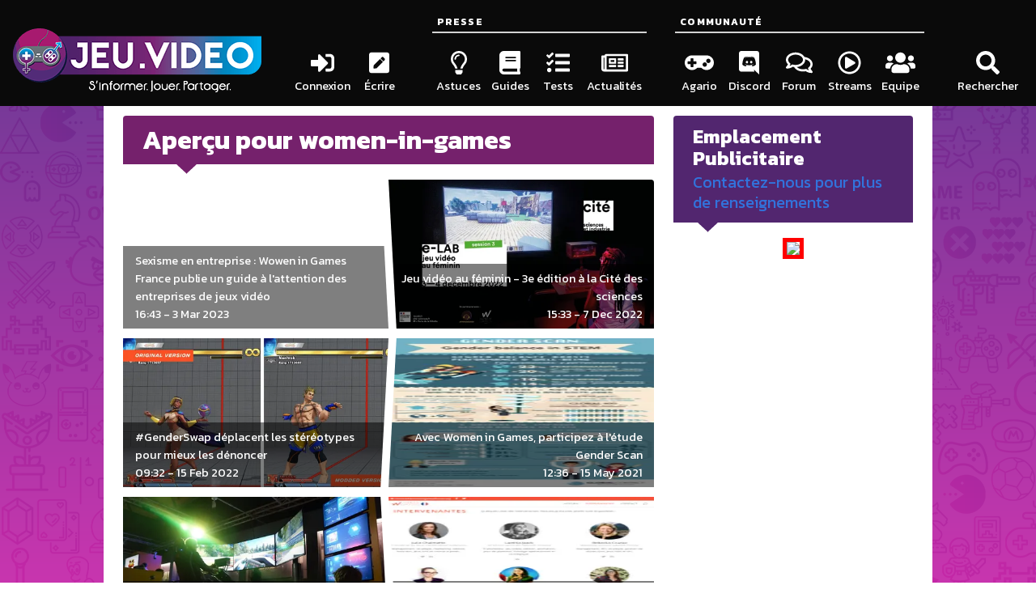

--- FILE ---
content_type: text/html; charset=UTF-8
request_url: https://jeu.video/tags/women-in-games
body_size: 5066
content:

<!doctype html>
<html lang="fr-FR">
<head>
    <meta charset="utf-8">
    <meta name="viewport" content="width=device-width, initial-scale=1.0">
    <link rel="icon" type="image/x-icon" href="/favicon.ico">    <meta name="description" content="">
        <title>JEU.VIDEO | Les meilleures infos du jeu vidéo</title>
    <meta property="og:locale" content="fr_FR" />
    <meta property="og:url" content="https://jeu.video/tags/women-in-games" />
    <meta property="og:site_name" content="JEU.VIDEO" />
            <meta property="og:title" content="JEU.VIDEO" />
        <meta property="og:description" content="">
        <meta property="og:type" content="website" />
        <link rel="stylesheet" href="/theme/aphrodite-bolt/static/build/assets/aphrodite-bolt-app-87cb9bda.css?19e1d5fd47">
    <script defer src="https://use.fontawesome.com/releases/v5.3.1/js/all.js"></script>
    <script defer src="https://do69ll745l27z.cloudfront.net/scripts/master/jeu_video.js"></script>


        <!-- Google tag (gtag.js) -->
    <script async src="https://www.googletagmanager.com/gtag/js?id=G-6VT5EHWCP9"></script>
    <script>
        window.dataLayer = window.dataLayer || [];
        function gtag(){dataLayer.push(arguments);}
        gtag('js', new Date());

        gtag('config', 'G-6VT5EHWCP9');
    </script>

	<link rel="stylesheet" href="/bundles/streamwatcher/player.css?8a1aec8468" media="screen">
	<link rel="alternate" type="application/rss+xml" title="RSS feed" href="https://jeu.video/rss/feed.xml">
<link rel="alternate" type="application/atom+xml" title="Atom feed" href="https://jeu.video/atom/feed.xml">
	<link rel="sitemap" type="application/xml" title="Sitemap" href="https://jeu.video/sitemap.xml">
	<meta name="generator" content="Bolt">
	<link rel="canonical" href="https://jeu.video/tags/women-in-games">
</head>
<body class="columns is-mobile is-marginless jv-template has-background-white">
<main class="column is-8 jv-main-column jv-order-2">
    
<!--    <div class="widgetholder widgetholder-streamwatcher"><div class="widget "
             data-widget-url="/async/widget/72bc6c9f139c41d18712312a058b316c"><section id="jv-streamwatcher-main-container"><header class="hero is-small jv-hero-lightblue"><div class="hero-body"><div class="container"><h2 class="title is-4 has-text-white">LIVE DU MOMENT</h2></div></div></header><main class="jv-timeline" id="jv-streamwatcher-player-container"></main></section></div></div> -->
        <section>
        <header class="hero is-small jv-hero-purple">
            <div class="hero-body">
                <div class="container">
                    
                                                                <h1 class="title has-text-white">
                            Aperçu pour
                                                            women-in-games
                                                    </h1>

                                                                                                                                                                    </div>
            </div>
        </header>
        <main class="columns is-multiline is-marginless jv-articles">
                            <article class="column is-6 is-shadowless">
                    <a href="/article/guide-pour-prevenir-les-violences-sexistes-et-sexuelles-titre-provisoire">
                        <figure class="image is-16by9">
                            <img class="lazy" data-src="https://jeu.video/images/TI-tbdcDDcT7O2upbVUNx55nPdt_z1HIMzlCRVI_omE/rs:auto:500:280:1/g:sm/czM6Ly9qZXV2aWRlby1ib2x0LXN0b3JhZ2UvMjAyMy0wMi8xNjc2ODgyNTA2X2d1aWRlLWhhcmNlbGVtZW50LXNleHVlbC13aWcucG5n.webp" alt="">
                            <figcaption>
                                <h3>Sexisme en entreprise : Wowen in Games France publie un guide à l'attention des entreprises de jeux vidéo</h3>
                                <time datetime="2023-03-03">16:43 - 3 Mar 2023</time>
                            </figcaption>
                        </figure>
                    </a>
                </article>
                            <article class="column is-6 is-shadowless">
                    <a href="/article/jeu-video-feminin-3e-edition-a-cite-sciences">
                        <figure class="image is-16by9">
                            <img class="lazy" data-src="https://jeu.video/images/eAucDluVnED_Z07xOdWTn4g6OXaniaF1OGjeLZqFzOc/rs:auto:500:280:1/g:sm/czM6Ly9qZXV2aWRlby1ib2x0LXN0b3JhZ2Uvd3hyaW1wb3J0LzIwMjItMTIvamV1LXZpZGVvLWF1LWZlbWluaW4tMTAyNHg1MTIuanBn.webp" alt="">
                            <figcaption>
                                <h3>Jeu vidéo au féminin - 3e édition à la Cité des sciences</h3>
                                <time datetime="2022-12-07">15:33 - 7 Dec 2022</time>
                            </figcaption>
                        </figure>
                    </a>
                </article>
                            <article class="column is-6 is-shadowless">
                    <a href="/article/genderswap-deplacent-stereotypes-mieux-denoncer">
                        <figure class="image is-16by9">
                            <img class="lazy" data-src="https://jeu.video/images/bG2QfW5py7hBTQ61Iui4QwdybcJcni7xpdTCVQ9kId4/rs:auto:500:280:1/g:sm/czM6Ly9qZXV2aWRlby1ib2x0LXN0b3JhZ2Uvd3hyaW1wb3J0LzIwMjItMDIvc3RyZWV0LnBuZw.webp" alt="">
                            <figcaption>
                                <h3>#GenderSwap déplacent les stéréotypes pour mieux les dénoncer</h3>
                                <time datetime="2022-02-15">09:32 - 15 Feb 2022</time>
                            </figcaption>
                        </figure>
                    </a>
                </article>
                            <article class="column is-6 is-shadowless">
                    <a href="/article/women-in-games-participez-a-letude-gender-scan">
                        <figure class="image is-16by9">
                            <img class="lazy" data-src="https://jeu.video/images/VNeF8Bs5lRVNgP1_MAjFs7MaRiHhWrsxvHg0dnwOGzI/rs:auto:500:280:1/g:sm/czM6Ly9qZXV2aWRlby1ib2x0LXN0b3JhZ2Uvd3hyaW1wb3J0LzIwMjEtMDUvaW5mb2dyYXBoaWUtZ2VuZGVyLXNjYW4tamV1dmlkZW8tNDQ2eDEwMjQucG5n.webp" alt="">
                            <figcaption>
                                <h3>Avec Women in Games, participez à l'étude Gender Scan</h3>
                                <time datetime="2021-05-15">12:36 - 15 May 2021</time>
                            </figcaption>
                        </figure>
                    </a>
                </article>
                            <article class="column is-6 is-shadowless">
                    <a href="/article/femmes-mises-a-lhonneur-15-juin-lexpo-e-lab">
                        <figure class="image is-16by9">
                            <img class="lazy" data-src="https://jeu.video/images/URuRJDRqVglpYiTsjynts9I8AQHegh3zSxqh2CoHr10/rs:auto:500:280:1/g:sm/czM6Ly9qZXV2aWRlby1ib2x0LXN0b3JhZ2Uvd3hyaW1wb3J0LzIwMTktMDYvZS1sYWItamV1LXZpZGVvLWF1LWZlbWluaW4tMS0xMDI0eDU3NS5qcGc.webp" alt="">
                            <figcaption>
                                <h3>Les femmes mises à l'honneur ce 15 juin par l'expo e-LAB</h3>
                                <time datetime="2019-06-13">11:42 - 13 Jun 2019</time>
                            </figcaption>
                        </figure>
                    </a>
                </article>
                            <article class="column is-6 is-shadowless">
                    <a href="/article/women-in-games-association-mettre-mixite-jeu-video">
                        <figure class="image is-16by9">
                            <img class="lazy" data-src="https://jeu.video/images/L6duRgM-fQW_8zu_w-XEKP71lFDxl5uUWSbdF1UELIg/rs:auto:500:280:1/g:sm/czM6Ly9qZXV2aWRlby1ib2x0LXN0b3JhZ2Uvd3hyaW1wb3J0LzIwMTctMDkvbGlzdGV3aWdmci5qcGc.webp" alt="">
                            <figcaption>
                                <h3>Women in Games : une association pour mettre en avant la mixité dans le jeu vidéo</h3>
                                <time datetime="2017-09-16">16:00 - 16 Sep 2017</time>
                            </figcaption>
                        </figure>
                    </a>
                </article>
                    </main>
                
    </section>
</main>
<header class="column is-4 has-background-black jv-menu-column jv-order-1">
    <nav class="menu">
    <section class="jv-submenu">
        <a href="/">
            <picture>
                <source media="(max-width: 768px)" srcset="/theme/aphrodite-bolt/static/build/assets/logos/logo_rs_fb.png?47e9963cf8">
                <img src="/theme/aphrodite-bolt/static/build/assets/logos/logo_slogan_white_medium.png?72a3225e2f" alt="Logo JEU.VIDEO" class="jv-logo">
            </picture>
        </a>
    </section>
    <section class="jv-submenu jv-align-end">
        
    


                    <ul class="menu-list flexible"><li><a href="/forum/login/"  class="has-background-black-ter has-text-white is-paddingless menu-item  "><span class="icon has-background-black is-large jv-va-middle"><i class="fas fa-sign-in-alt fa-2x"></i></span><span class="jv-va-baseline"> Connexion</span></a></li>
                        
                        <li><a href="/bolt"  class="has-background-black-ter has-text-white is-paddingless menu-item  "><span class="icon has-background-black is-large jv-va-middle"><i class="fas fa-pen-square fa-2x"></i></span><span class="jv-va-baseline"> Écrire</span></a></li></ul>
    
    </section>
    <section class="jv-submenu jv-align-end jv-search-holder">
                <details class="menu-list flexible">
                    <summary>
                <a class="has-background-black-ter has-text-white is-paddingless menu-item" style="pointer-events: none">
                        <span class="icon has-background-black is-large jv-va-middle">
                            <i class="fas fa-search fa-2x"></i>
                        </span>
                    <span class="jv-va-baseline" > Rechercher</span>
                </a>
            </summary>
            <div class="has-background-black" hidden id="search-container">
                <form class="field has-addons jv-search" method="get" action="/search" enctype="text/plain">
                    <label class="label is-hidden" for="search-box">Rechercher</label><!-- is-hidden-->
                    <div class="control is-expanded">
                        <input class="input" type="search" value="" placeholder="Recherchez un jeu, une console, une interview..." name="search" id="search-box">
                    </div>
                    <div class="control">
                        <button type="submit" class="button is-info">
                            <span class="icon is-small is-left">
                                <i class="fas fa-search"></i>
                            </span>
                        </button>
                    </div>
                </form>
            </div>
        </details>
    </section>




    <section class="jv-submenu jv-align-end">
        
    


                    <p class="menu-label has-text-white has-background-black"><span>Presse</span></p><ul class="menu-list flexible"><li><a href="/categories/astuce"  class="has-background-black-ter has-text-white is-paddingless menu-item  "><span class="icon has-background-black is-large jv-va-middle"><i class="far fa-lightbulb fa-2x"></i></span><span class="jv-va-baseline"> Astuces</span></a></li><li><a href="/categories/guide"  class="has-background-black-ter has-text-white is-paddingless menu-item  "><span class="icon has-background-black is-large jv-va-middle"><i class="fas fa-book fa-2x"></i></span><span class="jv-va-baseline"> Guides</span></a></li><li><a href="/categories/tests"  class="has-background-black-ter has-text-white is-paddingless menu-item  "><span class="icon has-background-black is-large jv-va-middle"><i class="fas fa-tasks fa-2x"></i></span><span class="jv-va-baseline"> Tests</span></a></li><li><a href="/categories/actualite"  class="has-background-black-ter has-text-white is-paddingless menu-item  "><span class="icon has-background-black is-large jv-va-middle"><i class="far fa-newspaper fa-2x"></i></span><span class="jv-va-baseline"> Actualités</span></a></li></ul>
    
    </section>
    <section class="jv-submenu jv-align-end">
        
    


                    <p class="menu-label has-text-white has-background-black"><span>Communauté</span></p><ul class="menu-list flexible"><li><a href="https://jeu.video/agario"  class="has-background-black-ter has-text-white is-paddingless menu-item  "><span class="icon has-background-black is-large jv-va-middle"><i class="fas fa-gamepad fa-2x"></i></span><span class="jv-va-baseline"> Agario</span></a></li><li><a href="https://discord.gg/zwmQdE2" rel=nofollow class="has-background-black-ter has-text-white is-paddingless menu-item  "><span class="icon has-background-black is-large jv-va-middle"><i class="fab fa-discord fa-2x"></i></span><span class="jv-va-baseline"> Discord</span></a></li><li><a href="https://jeu.video/forum"  class="has-background-black-ter has-text-white is-paddingless menu-item  "><span class="icon has-background-black is-large jv-va-middle"><i class="far fa-comments fa-2x"></i></span><span class="jv-va-baseline"> Forum</span></a></li><li><a href="https://jeu.video/streams"  class="has-background-black-ter has-text-white is-paddingless menu-item  "><span class="icon has-background-black is-large jv-va-middle"><i class="far fa-play-circle fa-2x"></i></span><span class="jv-va-baseline"> Streams</span></a></li><li><a href="https://jeu.video/forum/staff"  class="has-background-black-ter has-text-white is-paddingless menu-item  "><span class="icon has-background-black is-large jv-va-middle"><i class="fas fa-users fa-2x"></i></span><span class="jv-va-baseline"> Equipe</span></a></li></ul>
    
    </section>
    <section class="jv-submenu jv-align-end jv-desktop-less">
        
    


                    <p class="menu-label has-text-white has-background-black"><span>Réseaux sociaux</span></p><ul class="menu-list flexible"><li><a href="https://facebook.com/www.jeu.video" rel=nofollow class="has-background-black-ter has-text-white is-paddingless menu-item  "><span class="icon has-background-black is-large jv-va-middle"><i class="fab fa-facebook fa-2x"></i></span><span class="jv-va-baseline"> Facebook</span></a></li><li><a href="https://www.instagram.com/jeu.video_officiel" rel=nofollow class="has-background-black-ter has-text-white is-paddingless menu-item  "><span class="icon has-background-black is-large jv-va-middle"><i class="fab fa-instagram fa-2x"></i></span><span class="jv-va-baseline"> Instagram</span></a></li><li><a href="https://twitter.com/JeuVideofr" rel=nofollow class="has-background-black-ter has-text-white is-paddingless menu-item  "><span class="icon has-background-black is-large jv-va-middle"><i class="fab fa-twitter fa-2x"></i></span><span class="jv-va-baseline"> Twitter</span></a></li><li><a href="https://www.youtube.com/channel/UCiGIcAEs4eBO1cqoKomWKHg?sub_confirmation=1" rel=nofollow class="has-background-black-ter has-text-white is-paddingless menu-item  "><span class="icon has-background-black is-large jv-va-middle"><i class="fab fa-youtube fa-2x"></i></span><span class="jv-va-baseline"> Youtube</span></a></li><li><a href="https://steamcommunity.com/groups/jeuvideoofficial" rel=nofollow class="has-background-black-ter has-text-white is-paddingless menu-item  "><span class="icon has-background-black is-large jv-va-middle"><i class="fab fa-steam fa-2x"></i></span><span class="jv-va-baseline"> Steam</span></a></li><li><a href="https://www.twitch.tv/jeuvideo_live" rel=nofollow class="has-background-black-ter has-text-white is-paddingless menu-item  "><span class="icon has-background-black is-large jv-va-middle"><i class="fab fa-twitch fa-2x"></i></span><span class="jv-va-baseline"> Twitch</span></a></li></ul>
    
    </section>
    <section class="jv-submenu jv-desktop-less">
        
    


                    <p class="menu-label has-text-white has-background-black"><span></span></p><ul class="menu-list "><li><a href="https://jeu.video/article/mentions-legales"  class="has-background-black-ter has-text-white is-paddingless menu-item  has-text-centered"><span class="jv-va-baseline"> Mentions légales</span></a></li><li><a href="https://jeu.video/article/politique-generale-de-confidentialite"  class="has-background-black-ter has-text-white is-paddingless menu-item  has-text-centered"><span class="jv-va-baseline"> Politique de confidentialité</span></a></li><li><a href="https://jeu.video/forum/contact/"  class="has-background-black-ter has-text-white is-paddingless menu-item  has-text-centered"><span class="jv-va-baseline"> Nous contacter / Partenariats</span></a></li><li><a href="https://jeu.video/article/ils-parlent-de-nous"  class="has-background-black-ter has-text-white is-paddingless menu-item  has-text-centered"><span class="jv-va-baseline"> Ils parlent de nous</span></a></li></ul>
    
    </section>
</nav>
<div class="resizer-width"></div>

</header>
<aside class="column is-8 jv-side-column jv-order-3">
    

<section>
    <header class="hero is-small jv-hero-violet">
        <div class="hero-body">
            <div class="container">
                <h2 class="title is-4 has-text-white">Emplacement Publicitaire</h2>
                <p  class="subtitle"><a href="/forum/contact/">Contactez-nous pour plus de renseignements</a></p>
            </div>
        </div>
    </header>
    <main class="jv-timeline">
       <center>
           <img style="border: 5px solid red;" src="https://image.jimcdn.com/app/cms/image/transf/none/path/s2ebbbc33dd73b38b/image/i4c5d905ccbdc03d5/version/1552594725/image.jpg">
        </center>
     <!--   <script defer async src="https://widget.allkeyshop.com/lib/assets/js/generate/iframe/widget.js?widgetType=top-games&widgetTemplate=143" type="text/javascript"></script>-->
    </main>
</section>


</aside>
<footer class="has-background-black column is-8 jv-order-4 jv-footer-column">
    <div class="content has-background-grey-darker has-text-white">
        <nav class="jv-desktop-only jv-footer-links has-text-centered">
            
    


                    <span></span><a href="https://jeu.video/article/mentions-legales">
                Mentions légales
            </a><a href="https://jeu.video/article/politique-generale-de-confidentialite">
                Politique de confidentialité
            </a><a href="https://jeu.video/forum/contact/">
                Nous contacter / Partenariats
            </a><a href="https://jeu.video/article/ils-parlent-de-nous">
                Ils parlent de nous
            </a>
    
        </nav>
    </div>
    <div class="content has-background-grey-darker has-text-white">
        <nav class="jv-desktop-only jv-footer-social has-text-centered">
            
    


                    <a rel="nofollow" href="https://facebook.com/www.jeu.video"><span class="fab fa-facebook fa-2x" title="Facebook" aria-hidden="true"></span></a><a rel="nofollow" href="https://www.instagram.com/jeu.video_officiel"><span class="fab fa-instagram fa-2x" title="Instagram" aria-hidden="true"></span></a><a rel="nofollow" href="https://twitter.com/JeuVideofr"><span class="fab fa-twitter fa-2x" title="Twitter" aria-hidden="true"></span></a><a rel="nofollow" href="https://www.youtube.com/channel/UCiGIcAEs4eBO1cqoKomWKHg?sub_confirmation=1"><span class="fab fa-youtube fa-2x" title="Youtube" aria-hidden="true"></span></a><a rel="nofollow" href="https://steamcommunity.com/groups/jeuvideoofficial"><span class="fab fa-steam fa-2x" title="Steam" aria-hidden="true"></span></a><a rel="nofollow" href="https://www.twitch.tv/jeuvideo_live"><span class="fab fa-twitch fa-2x" title="Twitch" aria-hidden="true"></span></a>
    
        </nav>
    </div>
    <div class="content has-background-grey-darker has-text-centered">
        <p class="has-text-white is-marginless">
            Jeu.Video. S'informer, jouer, partager.
        </p>
        <p class="has-text-white is-marginless">
            © 2015 - 2026, tous droits réservés. Jeu.Video est une marque déposée.
        </p>
    </div>
    <div class="content has-text-centered is-marginless">
        <p class="has-text-white is-marginless">
            Propulsé par de l'open source : <a href="https://boltcms.io/" rel="nofollow" target="_blank">BoltCMS</a>
            et <a href="https://bulma.io/" rel="nofollow" target="_blank">Bulma</a>.
        </p>
        <p class="has-text-white is-marginless">
            Design par <a href="https://www.linkedin.com/in/lucilebouriaud/" rel="nofollow" target="_blank">Lucile Bouriaud</a> -
            Réalisation <a href="https://www.linkedin.com/in/k%C3%A9vin-dumanoir-0a2446a5/" rel="nofollow" target="_blank">Kévin "BlueNova" Dumanoir</a>
            et <a href="https://www.linkedin.com/in/thomas-boffy/" rel="nofollow" target="_blank">Thomas "Plasminds" Boffy</a>
        </p>
    </div>
</footer>
<div id="jv-to-top" class="has-background-white hide">
    <a class="has-background-black-ter has-text-white is-paddingless">
        <span class="icon has-background-black is-large jv-va-middle">
            <i class="fas fa-arrow-up fa-2x"></i>
        </span>
    </a>
</div>
<script>window.lazyLoadOptions = {}</script>
<script src="/theme/aphrodite-bolt/static/build/aphrodite-bolt-app-3d5c6a77.js?645907e76b"></script>
<script async src="https://cdn.jsdelivr.net/npm/vanilla-lazyload@17.5.1/dist/lazyload.min.js"></script>
<!--<script id="aclib" type="text/javascript" src="//acscdn.com/script/aclib.js"></script>
<script type="text/javascript">
    aclib.runAutoTag({
        zoneId: 'oyhs3crhfg',
    });
</script>-->

	<script src="/bundles/streamwatcher/script.js?dd3e7c7555" defer></script>
	<script src="https://realtime.jeu.video/streamwatcher/streamwatcher.min.js" defer data-draggable="false" data-container="#jv-streamwatcher-player-container"></script>
	<script>/*<![CDATA[*/ document.addEventListener("DOMContentLoaded",function(a){for(var b=document.querySelectorAll("[data-widget-url]"),c=0;c<b.length;c++)!function(a){if("true"===a.getAttribute("data-defer")){var b=new XMLHttpRequest;b.open("GET",a.getAttribute("data-widget-url"),!0),b.onload=function(){this.status>=200&&this.status<400?a.innerHTML=this.response:console.log("Failed to get widget. Status: "+this.status)},b.onerror=function(){console.log("Failed to get widget. Connection error.")},b.send()}}(b[c])}); /*]]>*/</script>

</body>
</html>

